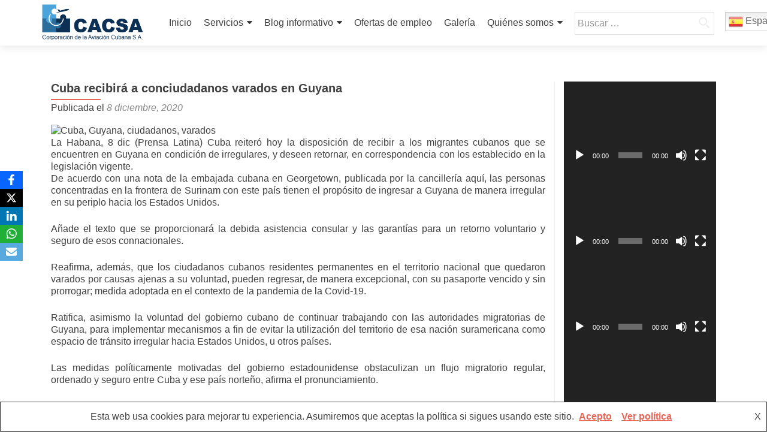

--- FILE ---
content_type: text/html; charset=UTF-8
request_url: https://www.cacsa.com.cu/cuba-recibira-a-conciudadanos-varados-en-guyana/
body_size: 21035
content:
<!DOCTYPE html>

<html dir="ltr" lang="es" prefix="og: https://ogp.me/ns#">
<!-- Global site tag (gtag.js) - Google Analytics -->
<script async src="https://www.googletagmanager.com/gtag/js?id=UA-7273456-3"></script>
<script async defer src="//telus.redcuba.cu/tracker/telus.min.js" type="text/javascript" id="telus-tracker" data-id="455"></script>
<script>
  window.dataLayer = window.dataLayer || [];
  function gtag(){dataLayer.push(arguments);}
  gtag('js', new Date());

  gtag('config', 'UA-7273456-3');
</script>

<head>

<meta charset="UTF-8">
<meta name="viewport" content="width=device-width, initial-scale=1">
<!--link rel="profile" href="https://gmpg.org/xfn/11"-->
<link rel="pingback" href="https://www.cacsa.com.cu/xmlrpc.php">

<title>Cuba recibirá a conciudadanos varados en Guyana | Corporación de la Aviación Cubana S.A</title>

		<!-- All in One SEO 4.9.2 - aioseo.com -->
	<meta name="description" content="Cuba reiteró la disposición de recibir a los migrantes cubanos que se encuentren en Guyana en condición de irregulares, y deseen retornar, en correspondencia con los establecido en la legislación vigente." />
	<meta name="robots" content="max-image-preview:large" />
	<meta name="author" content="admin"/>
	<meta name="google-site-verification" content="google-site-verification=usgmGYcjZKMyepS8sH42F25gmzo6LD7E2lAe5-h__p4" />
	<meta name="keywords" content="cuba,embajada,guyana,sin categoría" />
	<link rel="canonical" href="https://www.cacsa.com.cu/cuba-recibira-a-conciudadanos-varados-en-guyana/" />
	<meta name="generator" content="All in One SEO (AIOSEO) 4.9.2" />
		<meta property="og:locale" content="es_ES" />
		<meta property="og:site_name" content="Corporación de la Aviación Cubana S.A" />
		<meta property="og:type" content="article" />
		<meta property="og:title" content="Cuba recibirá a conciudadanos varados en Guyana | Corporación de la Aviación Cubana S.A" />
		<meta property="og:description" content="Cuba reiteró la disposición de recibir a los migrantes cubanos que se encuentren en Guyana en condición de irregulares, y deseen retornar, en correspondencia con los establecido en la legislación vigente." />
		<meta property="og:url" content="https://www.cacsa.com.cu/cuba-recibira-a-conciudadanos-varados-en-guyana/" />
		<meta property="fb:app_id" content="https://www.facebook.com/aviacionCACSA/" />
		<meta property="fb:admins" content="https://www.facebook.com/aviacionCACSA/" />
		<meta property="og:image" content="https://www.cacsa.com.cu/wp-content/uploads/2020/12/1-lam-cuba-guyana.png" />
		<meta property="og:image:secure_url" content="https://www.cacsa.com.cu/wp-content/uploads/2020/12/1-lam-cuba-guyana.png" />
		<meta property="og:image:width" content="748" />
		<meta property="og:image:height" content="498" />
		<meta property="article:tag" content="cuba" />
		<meta property="article:tag" content="embajada" />
		<meta property="article:tag" content="guyana" />
		<meta property="article:tag" content="sin categoría" />
		<meta property="article:published_time" content="2020-12-08T14:45:09+00:00" />
		<meta property="article:modified_time" content="2020-12-09T14:55:04+00:00" />
		<meta property="article:publisher" content="https://www.facebook.com/aviacionCACSA" />
		<meta name="twitter:card" content="summary_large_image" />
		<meta name="twitter:site" content="@CACSAaviacion" />
		<meta name="twitter:title" content="Cuba recibirá a conciudadanos varados en Guyana | Corporación de la Aviación Cubana S.A" />
		<meta name="twitter:description" content="Cuba reiteró la disposición de recibir a los migrantes cubanos que se encuentren en Guyana en condición de irregulares, y deseen retornar, en correspondencia con los establecido en la legislación vigente." />
		<meta name="twitter:creator" content="@CACSAaviacion" />
		<meta name="twitter:image" content="https://www.cacsa.com.cu/wp-content/uploads/2020/12/1-lam-cuba-guyana.png" />
		<script type="application/ld+json" class="aioseo-schema">
			{"@context":"https:\/\/schema.org","@graph":[{"@type":"Article","@id":"https:\/\/www.cacsa.com.cu\/cuba-recibira-a-conciudadanos-varados-en-guyana\/#article","name":"Cuba recibir\u00e1 a conciudadanos varados en Guyana | Corporaci\u00f3n de la Aviaci\u00f3n Cubana S.A","headline":"Cuba recibir\u00e1 a conciudadanos varados en Guyana","author":{"@id":"https:\/\/www.cacsa.com.cu\/author\/admin\/#author"},"publisher":{"@id":"https:\/\/www.cacsa.com.cu\/#organization"},"image":{"@type":"ImageObject","url":"https:\/\/www.cacsa.com.cu\/wp-content\/uploads\/2020\/12\/1-lam-cuba-guyana.png","width":748,"height":498},"datePublished":"2020-12-08T09:45:09-05:00","dateModified":"2020-12-09T09:55:04-05:00","inLanguage":"es-ES","mainEntityOfPage":{"@id":"https:\/\/www.cacsa.com.cu\/cuba-recibira-a-conciudadanos-varados-en-guyana\/#webpage"},"isPartOf":{"@id":"https:\/\/www.cacsa.com.cu\/cuba-recibira-a-conciudadanos-varados-en-guyana\/#webpage"},"articleSection":"Sin categor\u00eda, Cuba, Embajada, Guyana"},{"@type":"BreadcrumbList","@id":"https:\/\/www.cacsa.com.cu\/cuba-recibira-a-conciudadanos-varados-en-guyana\/#breadcrumblist","itemListElement":[{"@type":"ListItem","@id":"https:\/\/www.cacsa.com.cu#listItem","position":1,"name":"Home","item":"https:\/\/www.cacsa.com.cu","nextItem":{"@type":"ListItem","@id":"https:\/\/www.cacsa.com.cu\/category\/sin-categoria\/#listItem","name":"Sin categor\u00eda"}},{"@type":"ListItem","@id":"https:\/\/www.cacsa.com.cu\/category\/sin-categoria\/#listItem","position":2,"name":"Sin categor\u00eda","item":"https:\/\/www.cacsa.com.cu\/category\/sin-categoria\/","nextItem":{"@type":"ListItem","@id":"https:\/\/www.cacsa.com.cu\/cuba-recibira-a-conciudadanos-varados-en-guyana\/#listItem","name":"Cuba recibir\u00e1 a conciudadanos varados en Guyana"},"previousItem":{"@type":"ListItem","@id":"https:\/\/www.cacsa.com.cu#listItem","name":"Home"}},{"@type":"ListItem","@id":"https:\/\/www.cacsa.com.cu\/cuba-recibira-a-conciudadanos-varados-en-guyana\/#listItem","position":3,"name":"Cuba recibir\u00e1 a conciudadanos varados en Guyana","previousItem":{"@type":"ListItem","@id":"https:\/\/www.cacsa.com.cu\/category\/sin-categoria\/#listItem","name":"Sin categor\u00eda"}}]},{"@type":"Organization","@id":"https:\/\/www.cacsa.com.cu\/#organization","name":"Corporaci\u00f3n de la Aviaci\u00f3n Cubana S.A","description":"CACSA","url":"https:\/\/www.cacsa.com.cu\/","telephone":"+5378344373","logo":{"@type":"ImageObject","url":"https:\/\/www.cacsa.com.cu\/wp-content\/uploads\/2019\/10\/51051955_1354167304763759_3069554886694666240_n.png","@id":"https:\/\/www.cacsa.com.cu\/cuba-recibira-a-conciudadanos-varados-en-guyana\/#organizationLogo"},"image":{"@id":"https:\/\/www.cacsa.com.cu\/cuba-recibira-a-conciudadanos-varados-en-guyana\/#organizationLogo"},"sameAs":["https:\/\/www.facebook.com\/aviacionCACSA","https:\/\/www.twitter.com\/@CACSAaviacion","https:\/\/www.youtube.com\/channel\/UCYXDLN6rcHaXjV45nG-dEZw"]},{"@type":"Person","@id":"https:\/\/www.cacsa.com.cu\/author\/admin\/#author","url":"https:\/\/www.cacsa.com.cu\/author\/admin\/","name":"admin","image":{"@type":"ImageObject","@id":"https:\/\/www.cacsa.com.cu\/cuba-recibira-a-conciudadanos-varados-en-guyana\/#authorImage","url":"https:\/\/secure.gravatar.com\/avatar\/dc3997b2f6f3724c99c7e09747517693c8614d023b25ae8bb4de9593a7e18d85?s=96&d=mm&r=g","width":96,"height":96,"caption":"admin"}},{"@type":"WebPage","@id":"https:\/\/www.cacsa.com.cu\/cuba-recibira-a-conciudadanos-varados-en-guyana\/#webpage","url":"https:\/\/www.cacsa.com.cu\/cuba-recibira-a-conciudadanos-varados-en-guyana\/","name":"Cuba recibir\u00e1 a conciudadanos varados en Guyana | Corporaci\u00f3n de la Aviaci\u00f3n Cubana S.A","description":"Cuba reiter\u00f3 la disposici\u00f3n de recibir a los migrantes cubanos que se encuentren en Guyana en condici\u00f3n de irregulares, y deseen retornar, en correspondencia con los establecido en la legislaci\u00f3n vigente.","inLanguage":"es-ES","isPartOf":{"@id":"https:\/\/www.cacsa.com.cu\/#website"},"breadcrumb":{"@id":"https:\/\/www.cacsa.com.cu\/cuba-recibira-a-conciudadanos-varados-en-guyana\/#breadcrumblist"},"author":{"@id":"https:\/\/www.cacsa.com.cu\/author\/admin\/#author"},"creator":{"@id":"https:\/\/www.cacsa.com.cu\/author\/admin\/#author"},"image":{"@type":"ImageObject","url":"https:\/\/www.cacsa.com.cu\/wp-content\/uploads\/2020\/12\/1-lam-cuba-guyana.png","@id":"https:\/\/www.cacsa.com.cu\/cuba-recibira-a-conciudadanos-varados-en-guyana\/#mainImage","width":748,"height":498},"primaryImageOfPage":{"@id":"https:\/\/www.cacsa.com.cu\/cuba-recibira-a-conciudadanos-varados-en-guyana\/#mainImage"},"datePublished":"2020-12-08T09:45:09-05:00","dateModified":"2020-12-09T09:55:04-05:00"},{"@type":"WebSite","@id":"https:\/\/www.cacsa.com.cu\/#website","url":"https:\/\/www.cacsa.com.cu\/","name":"Corporaci\u00f3n de la Aviaci\u00f3n Cubana S.A","description":"CACSA","inLanguage":"es-ES","publisher":{"@id":"https:\/\/www.cacsa.com.cu\/#organization"}}]}
		</script>
		<!-- All in One SEO -->

<link rel='dns-prefetch' href='//fonts.googleapis.com' />
<link rel="alternate" type="application/rss+xml" title="Corporación de la Aviación Cubana S.A &raquo; Feed" href="https://www.cacsa.com.cu/feed/" />
<link rel="alternate" type="application/rss+xml" title="Corporación de la Aviación Cubana S.A &raquo; Feed de los comentarios" href="https://www.cacsa.com.cu/comments/feed/" />
<link rel="alternate" title="oEmbed (JSON)" type="application/json+oembed" href="https://www.cacsa.com.cu/wp-json/oembed/1.0/embed?url=https%3A%2F%2Fwww.cacsa.com.cu%2Fcuba-recibira-a-conciudadanos-varados-en-guyana%2F" />
<link rel="alternate" title="oEmbed (XML)" type="text/xml+oembed" href="https://www.cacsa.com.cu/wp-json/oembed/1.0/embed?url=https%3A%2F%2Fwww.cacsa.com.cu%2Fcuba-recibira-a-conciudadanos-varados-en-guyana%2F&#038;format=xml" />
<style id='wp-img-auto-sizes-contain-inline-css' type='text/css'>
img:is([sizes=auto i],[sizes^="auto," i]){contain-intrinsic-size:3000px 1500px}
/*# sourceURL=wp-img-auto-sizes-contain-inline-css */
</style>
<link rel='stylesheet' id='dashicons-css' href='https://www.cacsa.com.cu/wp-includes/css/dashicons.min.css?ver=6.9' type='text/css' media='all' />
<link rel='stylesheet' id='post-views-counter-frontend-css' href='https://www.cacsa.com.cu/wp-content/plugins/post-views-counter/css/frontend.css?ver=1.7.0' type='text/css' media='all' />
<style id='wp-emoji-styles-inline-css' type='text/css'>

	img.wp-smiley, img.emoji {
		display: inline !important;
		border: none !important;
		box-shadow: none !important;
		height: 1em !important;
		width: 1em !important;
		margin: 0 0.07em !important;
		vertical-align: -0.1em !important;
		background: none !important;
		padding: 0 !important;
	}
/*# sourceURL=wp-emoji-styles-inline-css */
</style>
<link rel='stylesheet' id='wp-block-library-css' href='https://www.cacsa.com.cu/wp-includes/css/dist/block-library/style.min.css?ver=6.9' type='text/css' media='all' />
<style id='wp-block-image-inline-css' type='text/css'>
.wp-block-image>a,.wp-block-image>figure>a{display:inline-block}.wp-block-image img{box-sizing:border-box;height:auto;max-width:100%;vertical-align:bottom}@media not (prefers-reduced-motion){.wp-block-image img.hide{visibility:hidden}.wp-block-image img.show{animation:show-content-image .4s}}.wp-block-image[style*=border-radius] img,.wp-block-image[style*=border-radius]>a{border-radius:inherit}.wp-block-image.has-custom-border img{box-sizing:border-box}.wp-block-image.aligncenter{text-align:center}.wp-block-image.alignfull>a,.wp-block-image.alignwide>a{width:100%}.wp-block-image.alignfull img,.wp-block-image.alignwide img{height:auto;width:100%}.wp-block-image .aligncenter,.wp-block-image .alignleft,.wp-block-image .alignright,.wp-block-image.aligncenter,.wp-block-image.alignleft,.wp-block-image.alignright{display:table}.wp-block-image .aligncenter>figcaption,.wp-block-image .alignleft>figcaption,.wp-block-image .alignright>figcaption,.wp-block-image.aligncenter>figcaption,.wp-block-image.alignleft>figcaption,.wp-block-image.alignright>figcaption{caption-side:bottom;display:table-caption}.wp-block-image .alignleft{float:left;margin:.5em 1em .5em 0}.wp-block-image .alignright{float:right;margin:.5em 0 .5em 1em}.wp-block-image .aligncenter{margin-left:auto;margin-right:auto}.wp-block-image :where(figcaption){margin-bottom:1em;margin-top:.5em}.wp-block-image.is-style-circle-mask img{border-radius:9999px}@supports ((-webkit-mask-image:none) or (mask-image:none)) or (-webkit-mask-image:none){.wp-block-image.is-style-circle-mask img{border-radius:0;-webkit-mask-image:url('data:image/svg+xml;utf8,<svg viewBox="0 0 100 100" xmlns="http://www.w3.org/2000/svg"><circle cx="50" cy="50" r="50"/></svg>');mask-image:url('data:image/svg+xml;utf8,<svg viewBox="0 0 100 100" xmlns="http://www.w3.org/2000/svg"><circle cx="50" cy="50" r="50"/></svg>');mask-mode:alpha;-webkit-mask-position:center;mask-position:center;-webkit-mask-repeat:no-repeat;mask-repeat:no-repeat;-webkit-mask-size:contain;mask-size:contain}}:root :where(.wp-block-image.is-style-rounded img,.wp-block-image .is-style-rounded img){border-radius:9999px}.wp-block-image figure{margin:0}.wp-lightbox-container{display:flex;flex-direction:column;position:relative}.wp-lightbox-container img{cursor:zoom-in}.wp-lightbox-container img:hover+button{opacity:1}.wp-lightbox-container button{align-items:center;backdrop-filter:blur(16px) saturate(180%);background-color:#5a5a5a40;border:none;border-radius:4px;cursor:zoom-in;display:flex;height:20px;justify-content:center;opacity:0;padding:0;position:absolute;right:16px;text-align:center;top:16px;width:20px;z-index:100}@media not (prefers-reduced-motion){.wp-lightbox-container button{transition:opacity .2s ease}}.wp-lightbox-container button:focus-visible{outline:3px auto #5a5a5a40;outline:3px auto -webkit-focus-ring-color;outline-offset:3px}.wp-lightbox-container button:hover{cursor:pointer;opacity:1}.wp-lightbox-container button:focus{opacity:1}.wp-lightbox-container button:focus,.wp-lightbox-container button:hover,.wp-lightbox-container button:not(:hover):not(:active):not(.has-background){background-color:#5a5a5a40;border:none}.wp-lightbox-overlay{box-sizing:border-box;cursor:zoom-out;height:100vh;left:0;overflow:hidden;position:fixed;top:0;visibility:hidden;width:100%;z-index:100000}.wp-lightbox-overlay .close-button{align-items:center;cursor:pointer;display:flex;justify-content:center;min-height:40px;min-width:40px;padding:0;position:absolute;right:calc(env(safe-area-inset-right) + 16px);top:calc(env(safe-area-inset-top) + 16px);z-index:5000000}.wp-lightbox-overlay .close-button:focus,.wp-lightbox-overlay .close-button:hover,.wp-lightbox-overlay .close-button:not(:hover):not(:active):not(.has-background){background:none;border:none}.wp-lightbox-overlay .lightbox-image-container{height:var(--wp--lightbox-container-height);left:50%;overflow:hidden;position:absolute;top:50%;transform:translate(-50%,-50%);transform-origin:top left;width:var(--wp--lightbox-container-width);z-index:9999999999}.wp-lightbox-overlay .wp-block-image{align-items:center;box-sizing:border-box;display:flex;height:100%;justify-content:center;margin:0;position:relative;transform-origin:0 0;width:100%;z-index:3000000}.wp-lightbox-overlay .wp-block-image img{height:var(--wp--lightbox-image-height);min-height:var(--wp--lightbox-image-height);min-width:var(--wp--lightbox-image-width);width:var(--wp--lightbox-image-width)}.wp-lightbox-overlay .wp-block-image figcaption{display:none}.wp-lightbox-overlay button{background:none;border:none}.wp-lightbox-overlay .scrim{background-color:#fff;height:100%;opacity:.9;position:absolute;width:100%;z-index:2000000}.wp-lightbox-overlay.active{visibility:visible}@media not (prefers-reduced-motion){.wp-lightbox-overlay.active{animation:turn-on-visibility .25s both}.wp-lightbox-overlay.active img{animation:turn-on-visibility .35s both}.wp-lightbox-overlay.show-closing-animation:not(.active){animation:turn-off-visibility .35s both}.wp-lightbox-overlay.show-closing-animation:not(.active) img{animation:turn-off-visibility .25s both}.wp-lightbox-overlay.zoom.active{animation:none;opacity:1;visibility:visible}.wp-lightbox-overlay.zoom.active .lightbox-image-container{animation:lightbox-zoom-in .4s}.wp-lightbox-overlay.zoom.active .lightbox-image-container img{animation:none}.wp-lightbox-overlay.zoom.active .scrim{animation:turn-on-visibility .4s forwards}.wp-lightbox-overlay.zoom.show-closing-animation:not(.active){animation:none}.wp-lightbox-overlay.zoom.show-closing-animation:not(.active) .lightbox-image-container{animation:lightbox-zoom-out .4s}.wp-lightbox-overlay.zoom.show-closing-animation:not(.active) .lightbox-image-container img{animation:none}.wp-lightbox-overlay.zoom.show-closing-animation:not(.active) .scrim{animation:turn-off-visibility .4s forwards}}@keyframes show-content-image{0%{visibility:hidden}99%{visibility:hidden}to{visibility:visible}}@keyframes turn-on-visibility{0%{opacity:0}to{opacity:1}}@keyframes turn-off-visibility{0%{opacity:1;visibility:visible}99%{opacity:0;visibility:visible}to{opacity:0;visibility:hidden}}@keyframes lightbox-zoom-in{0%{transform:translate(calc((-100vw + var(--wp--lightbox-scrollbar-width))/2 + var(--wp--lightbox-initial-left-position)),calc(-50vh + var(--wp--lightbox-initial-top-position))) scale(var(--wp--lightbox-scale))}to{transform:translate(-50%,-50%) scale(1)}}@keyframes lightbox-zoom-out{0%{transform:translate(-50%,-50%) scale(1);visibility:visible}99%{visibility:visible}to{transform:translate(calc((-100vw + var(--wp--lightbox-scrollbar-width))/2 + var(--wp--lightbox-initial-left-position)),calc(-50vh + var(--wp--lightbox-initial-top-position))) scale(var(--wp--lightbox-scale));visibility:hidden}}
/*# sourceURL=https://www.cacsa.com.cu/wp-includes/blocks/image/style.min.css */
</style>
<style id='wp-block-paragraph-inline-css' type='text/css'>
.is-small-text{font-size:.875em}.is-regular-text{font-size:1em}.is-large-text{font-size:2.25em}.is-larger-text{font-size:3em}.has-drop-cap:not(:focus):first-letter{float:left;font-size:8.4em;font-style:normal;font-weight:100;line-height:.68;margin:.05em .1em 0 0;text-transform:uppercase}body.rtl .has-drop-cap:not(:focus):first-letter{float:none;margin-left:.1em}p.has-drop-cap.has-background{overflow:hidden}:root :where(p.has-background){padding:1.25em 2.375em}:where(p.has-text-color:not(.has-link-color)) a{color:inherit}p.has-text-align-left[style*="writing-mode:vertical-lr"],p.has-text-align-right[style*="writing-mode:vertical-rl"]{rotate:180deg}
/*# sourceURL=https://www.cacsa.com.cu/wp-includes/blocks/paragraph/style.min.css */
</style>
<style id='global-styles-inline-css' type='text/css'>
:root{--wp--preset--aspect-ratio--square: 1;--wp--preset--aspect-ratio--4-3: 4/3;--wp--preset--aspect-ratio--3-4: 3/4;--wp--preset--aspect-ratio--3-2: 3/2;--wp--preset--aspect-ratio--2-3: 2/3;--wp--preset--aspect-ratio--16-9: 16/9;--wp--preset--aspect-ratio--9-16: 9/16;--wp--preset--color--black: #000000;--wp--preset--color--cyan-bluish-gray: #abb8c3;--wp--preset--color--white: #ffffff;--wp--preset--color--pale-pink: #f78da7;--wp--preset--color--vivid-red: #cf2e2e;--wp--preset--color--luminous-vivid-orange: #ff6900;--wp--preset--color--luminous-vivid-amber: #fcb900;--wp--preset--color--light-green-cyan: #7bdcb5;--wp--preset--color--vivid-green-cyan: #00d084;--wp--preset--color--pale-cyan-blue: #8ed1fc;--wp--preset--color--vivid-cyan-blue: #0693e3;--wp--preset--color--vivid-purple: #9b51e0;--wp--preset--gradient--vivid-cyan-blue-to-vivid-purple: linear-gradient(135deg,rgb(6,147,227) 0%,rgb(155,81,224) 100%);--wp--preset--gradient--light-green-cyan-to-vivid-green-cyan: linear-gradient(135deg,rgb(122,220,180) 0%,rgb(0,208,130) 100%);--wp--preset--gradient--luminous-vivid-amber-to-luminous-vivid-orange: linear-gradient(135deg,rgb(252,185,0) 0%,rgb(255,105,0) 100%);--wp--preset--gradient--luminous-vivid-orange-to-vivid-red: linear-gradient(135deg,rgb(255,105,0) 0%,rgb(207,46,46) 100%);--wp--preset--gradient--very-light-gray-to-cyan-bluish-gray: linear-gradient(135deg,rgb(238,238,238) 0%,rgb(169,184,195) 100%);--wp--preset--gradient--cool-to-warm-spectrum: linear-gradient(135deg,rgb(74,234,220) 0%,rgb(151,120,209) 20%,rgb(207,42,186) 40%,rgb(238,44,130) 60%,rgb(251,105,98) 80%,rgb(254,248,76) 100%);--wp--preset--gradient--blush-light-purple: linear-gradient(135deg,rgb(255,206,236) 0%,rgb(152,150,240) 100%);--wp--preset--gradient--blush-bordeaux: linear-gradient(135deg,rgb(254,205,165) 0%,rgb(254,45,45) 50%,rgb(107,0,62) 100%);--wp--preset--gradient--luminous-dusk: linear-gradient(135deg,rgb(255,203,112) 0%,rgb(199,81,192) 50%,rgb(65,88,208) 100%);--wp--preset--gradient--pale-ocean: linear-gradient(135deg,rgb(255,245,203) 0%,rgb(182,227,212) 50%,rgb(51,167,181) 100%);--wp--preset--gradient--electric-grass: linear-gradient(135deg,rgb(202,248,128) 0%,rgb(113,206,126) 100%);--wp--preset--gradient--midnight: linear-gradient(135deg,rgb(2,3,129) 0%,rgb(40,116,252) 100%);--wp--preset--font-size--small: 13px;--wp--preset--font-size--medium: 20px;--wp--preset--font-size--large: 36px;--wp--preset--font-size--x-large: 42px;--wp--preset--spacing--20: 0.44rem;--wp--preset--spacing--30: 0.67rem;--wp--preset--spacing--40: 1rem;--wp--preset--spacing--50: 1.5rem;--wp--preset--spacing--60: 2.25rem;--wp--preset--spacing--70: 3.38rem;--wp--preset--spacing--80: 5.06rem;--wp--preset--shadow--natural: 6px 6px 9px rgba(0, 0, 0, 0.2);--wp--preset--shadow--deep: 12px 12px 50px rgba(0, 0, 0, 0.4);--wp--preset--shadow--sharp: 6px 6px 0px rgba(0, 0, 0, 0.2);--wp--preset--shadow--outlined: 6px 6px 0px -3px rgb(255, 255, 255), 6px 6px rgb(0, 0, 0);--wp--preset--shadow--crisp: 6px 6px 0px rgb(0, 0, 0);}:where(.is-layout-flex){gap: 0.5em;}:where(.is-layout-grid){gap: 0.5em;}body .is-layout-flex{display: flex;}.is-layout-flex{flex-wrap: wrap;align-items: center;}.is-layout-flex > :is(*, div){margin: 0;}body .is-layout-grid{display: grid;}.is-layout-grid > :is(*, div){margin: 0;}:where(.wp-block-columns.is-layout-flex){gap: 2em;}:where(.wp-block-columns.is-layout-grid){gap: 2em;}:where(.wp-block-post-template.is-layout-flex){gap: 1.25em;}:where(.wp-block-post-template.is-layout-grid){gap: 1.25em;}.has-black-color{color: var(--wp--preset--color--black) !important;}.has-cyan-bluish-gray-color{color: var(--wp--preset--color--cyan-bluish-gray) !important;}.has-white-color{color: var(--wp--preset--color--white) !important;}.has-pale-pink-color{color: var(--wp--preset--color--pale-pink) !important;}.has-vivid-red-color{color: var(--wp--preset--color--vivid-red) !important;}.has-luminous-vivid-orange-color{color: var(--wp--preset--color--luminous-vivid-orange) !important;}.has-luminous-vivid-amber-color{color: var(--wp--preset--color--luminous-vivid-amber) !important;}.has-light-green-cyan-color{color: var(--wp--preset--color--light-green-cyan) !important;}.has-vivid-green-cyan-color{color: var(--wp--preset--color--vivid-green-cyan) !important;}.has-pale-cyan-blue-color{color: var(--wp--preset--color--pale-cyan-blue) !important;}.has-vivid-cyan-blue-color{color: var(--wp--preset--color--vivid-cyan-blue) !important;}.has-vivid-purple-color{color: var(--wp--preset--color--vivid-purple) !important;}.has-black-background-color{background-color: var(--wp--preset--color--black) !important;}.has-cyan-bluish-gray-background-color{background-color: var(--wp--preset--color--cyan-bluish-gray) !important;}.has-white-background-color{background-color: var(--wp--preset--color--white) !important;}.has-pale-pink-background-color{background-color: var(--wp--preset--color--pale-pink) !important;}.has-vivid-red-background-color{background-color: var(--wp--preset--color--vivid-red) !important;}.has-luminous-vivid-orange-background-color{background-color: var(--wp--preset--color--luminous-vivid-orange) !important;}.has-luminous-vivid-amber-background-color{background-color: var(--wp--preset--color--luminous-vivid-amber) !important;}.has-light-green-cyan-background-color{background-color: var(--wp--preset--color--light-green-cyan) !important;}.has-vivid-green-cyan-background-color{background-color: var(--wp--preset--color--vivid-green-cyan) !important;}.has-pale-cyan-blue-background-color{background-color: var(--wp--preset--color--pale-cyan-blue) !important;}.has-vivid-cyan-blue-background-color{background-color: var(--wp--preset--color--vivid-cyan-blue) !important;}.has-vivid-purple-background-color{background-color: var(--wp--preset--color--vivid-purple) !important;}.has-black-border-color{border-color: var(--wp--preset--color--black) !important;}.has-cyan-bluish-gray-border-color{border-color: var(--wp--preset--color--cyan-bluish-gray) !important;}.has-white-border-color{border-color: var(--wp--preset--color--white) !important;}.has-pale-pink-border-color{border-color: var(--wp--preset--color--pale-pink) !important;}.has-vivid-red-border-color{border-color: var(--wp--preset--color--vivid-red) !important;}.has-luminous-vivid-orange-border-color{border-color: var(--wp--preset--color--luminous-vivid-orange) !important;}.has-luminous-vivid-amber-border-color{border-color: var(--wp--preset--color--luminous-vivid-amber) !important;}.has-light-green-cyan-border-color{border-color: var(--wp--preset--color--light-green-cyan) !important;}.has-vivid-green-cyan-border-color{border-color: var(--wp--preset--color--vivid-green-cyan) !important;}.has-pale-cyan-blue-border-color{border-color: var(--wp--preset--color--pale-cyan-blue) !important;}.has-vivid-cyan-blue-border-color{border-color: var(--wp--preset--color--vivid-cyan-blue) !important;}.has-vivid-purple-border-color{border-color: var(--wp--preset--color--vivid-purple) !important;}.has-vivid-cyan-blue-to-vivid-purple-gradient-background{background: var(--wp--preset--gradient--vivid-cyan-blue-to-vivid-purple) !important;}.has-light-green-cyan-to-vivid-green-cyan-gradient-background{background: var(--wp--preset--gradient--light-green-cyan-to-vivid-green-cyan) !important;}.has-luminous-vivid-amber-to-luminous-vivid-orange-gradient-background{background: var(--wp--preset--gradient--luminous-vivid-amber-to-luminous-vivid-orange) !important;}.has-luminous-vivid-orange-to-vivid-red-gradient-background{background: var(--wp--preset--gradient--luminous-vivid-orange-to-vivid-red) !important;}.has-very-light-gray-to-cyan-bluish-gray-gradient-background{background: var(--wp--preset--gradient--very-light-gray-to-cyan-bluish-gray) !important;}.has-cool-to-warm-spectrum-gradient-background{background: var(--wp--preset--gradient--cool-to-warm-spectrum) !important;}.has-blush-light-purple-gradient-background{background: var(--wp--preset--gradient--blush-light-purple) !important;}.has-blush-bordeaux-gradient-background{background: var(--wp--preset--gradient--blush-bordeaux) !important;}.has-luminous-dusk-gradient-background{background: var(--wp--preset--gradient--luminous-dusk) !important;}.has-pale-ocean-gradient-background{background: var(--wp--preset--gradient--pale-ocean) !important;}.has-electric-grass-gradient-background{background: var(--wp--preset--gradient--electric-grass) !important;}.has-midnight-gradient-background{background: var(--wp--preset--gradient--midnight) !important;}.has-small-font-size{font-size: var(--wp--preset--font-size--small) !important;}.has-medium-font-size{font-size: var(--wp--preset--font-size--medium) !important;}.has-large-font-size{font-size: var(--wp--preset--font-size--large) !important;}.has-x-large-font-size{font-size: var(--wp--preset--font-size--x-large) !important;}
/*# sourceURL=global-styles-inline-css */
</style>

<style id='classic-theme-styles-inline-css' type='text/css'>
/*! This file is auto-generated */
.wp-block-button__link{color:#fff;background-color:#32373c;border-radius:9999px;box-shadow:none;text-decoration:none;padding:calc(.667em + 2px) calc(1.333em + 2px);font-size:1.125em}.wp-block-file__button{background:#32373c;color:#fff;text-decoration:none}
/*# sourceURL=/wp-includes/css/classic-themes.min.css */
</style>
<link rel='stylesheet' id='obfx-module-pub-css-módulo-de-intercambio-social-0-css' href='https://www.cacsa.com.cu/wp-content/plugins/themeisle-companion/obfx_modules/social-sharing/css/public.css?ver=3.0.5' type='text/css' media='all' />
<link rel='stylesheet' id='wp-job-manager-job-listings-css' href='https://www.cacsa.com.cu/wp-content/plugins/wp-job-manager/assets/dist/css/job-listings.css?ver=598383a28ac5f9f156e4' type='text/css' media='all' />
<link rel='stylesheet' id='zerif_font_all-css' href='//fonts.googleapis.com/css?family=Open+Sans%3A300%2C300italic%2C400%2C400italic%2C600%2C600italic%2C700%2C700italic%2C800%2C800italic&#038;subset=latin&#038;ver=6.9' type='text/css' media='all' />
<link rel='stylesheet' id='zerif_bootstrap_style-css' href='https://www.cacsa.com.cu/wp-content/themes/zerif-lite/css/bootstrap.css?ver=6.9' type='text/css' media='all' />
<link rel='stylesheet' id='zerif_fontawesome-css' href='https://www.cacsa.com.cu/wp-content/themes/zerif-lite/css/font-awesome.min.css?ver=v1' type='text/css' media='all' />
<link rel='stylesheet' id='zerif_style-css' href='https://www.cacsa.com.cu/wp-content/themes/zerif-child/style.css?ver=1.8.5.49' type='text/css' media='all' />
<link rel='stylesheet' id='zerif_responsive_style-css' href='https://www.cacsa.com.cu/wp-content/themes/zerif-lite/css/responsive.css?ver=1.8.5.49' type='text/css' media='all' />
<link rel='stylesheet' id='dflip-style-css' href='https://www.cacsa.com.cu/wp-content/plugins/3d-flipbook-dflip-lite/assets/css/dflip.min.css?ver=2.4.20' type='text/css' media='all' />
<link rel='stylesheet' id='parent-style-css' href='https://www.cacsa.com.cu/wp-content/themes/zerif-lite/style.css?ver=6.9' type='text/css' media='all' />
<link rel='stylesheet' id='child-style-css' href='https://www.cacsa.com.cu/wp-content/themes/zerif-child/custom.css?ver=6.9' type='text/css' media='all' />
<script type="text/javascript" id="post-views-counter-frontend-js-before">
/* <![CDATA[ */
var pvcArgsFrontend = {"mode":"js","postID":2085,"requestURL":"https:\/\/www.cacsa.com.cu\/wp-admin\/admin-ajax.php","nonce":"69e6609724","dataStorage":"cookies","multisite":false,"path":"\/","domain":""};

//# sourceURL=post-views-counter-frontend-js-before
/* ]]> */
</script>
<script type="text/javascript" src="https://www.cacsa.com.cu/wp-content/plugins/post-views-counter/js/frontend.js?ver=1.7.0" id="post-views-counter-frontend-js"></script>
<script type="text/javascript" src="https://www.cacsa.com.cu/wp-includes/js/jquery/jquery.min.js?ver=3.7.1" id="jquery-core-js"></script>
<script type="text/javascript" src="https://www.cacsa.com.cu/wp-includes/js/jquery/jquery-migrate.min.js?ver=3.4.1" id="jquery-migrate-js"></script>
<link rel="https://api.w.org/" href="https://www.cacsa.com.cu/wp-json/" /><link rel="alternate" title="JSON" type="application/json" href="https://www.cacsa.com.cu/wp-json/wp/v2/posts/2085" /><link rel="EditURI" type="application/rsd+xml" title="RSD" href="https://www.cacsa.com.cu/xmlrpc.php?rsd" />
<meta name="generator" content="WordPress 6.9" />
<link rel='shortlink' href='https://www.cacsa.com.cu/?p=2085' />
<!-- Introduce aquí tus scripts --><style type="text/css" id="custom-background-css">
body.custom-background { background-image: url("https://www.cacsa.com.cu/wp-content/uploads/2024/05/sin-logo-avion2-1.jpg"); background-position: left top; background-size: cover; background-repeat: no-repeat; background-attachment: scroll; }
</style>
	<script async defer src="//telus.redcuba.cu/tracker/telus.min.js" type="text/javascript" id="telus-tracker" data-id="455"></script> <link rel="icon" href="https://www.cacsa.com.cu/wp-content/uploads/2019/10/cropped-51265771_2794141584144264_5499368111112978432_n-32x32.jpg" sizes="32x32" />
<link rel="icon" href="https://www.cacsa.com.cu/wp-content/uploads/2019/10/cropped-51265771_2794141584144264_5499368111112978432_n-192x192.jpg" sizes="192x192" />
<link rel="apple-touch-icon" href="https://www.cacsa.com.cu/wp-content/uploads/2019/10/cropped-51265771_2794141584144264_5499368111112978432_n-180x180.jpg" />
<meta name="msapplication-TileImage" content="https://www.cacsa.com.cu/wp-content/uploads/2019/10/cropped-51265771_2794141584144264_5499368111112978432_n-270x270.jpg" />
		<style type="text/css" id="wp-custom-css">
			.client-list div img { 
    max-width: 200px !important;
}
@media (min-width: 640px) {
.blog article.hentry,
.archive article.hentry {
    width: 31.33%;
}
.nav-links,
.blog article.hentry:nth-child(3n+1),
.archive article.hentry:nth-child(3n+2) {
    clear: both;
}
.archive .hentry,
.blog .hentry {
    margin: 0 1% 1.5em 1%;
    border-bottom: none;
}
.post-img-wrap a img {
    width: 100%;
}
.post-img-wrap {
    float: none;
    margin-right: 0;
    margin-bottom: 20px;
    display: block;
}
}

@media (max-width: 480px) {
.post-img-wrap a img {
    width: initial;
}
}
@media (min-width: 1200px) {
.col-lg-3.col-sm-3.focus-box {
    width: 20% !important;
} 
	}
.zerif-copyright-box {
	  background: none;
    display: none;
}
#footer, .copyright {
	font-size: 13px;
	background: white;
	
}
.footer-widget-wrap .widget .widget-title {

    color: #0e0202;

}
.footer-widget-wrap .widget li a:hover {

    color: #0fadec ;

}
.footer-widget-wrap .widget li a {

    color: black;

}
.widget li a:hover {

    color: #404040;

}
.widget li a {

    color: black

}
.about-us {
    background: rgb(11, 48, 84);
}
.about-us p {

    color: #fef9f9;
    font-size: 14px;
    line-height: 25px;
    text-align: left;

}
/* Testimonios */
.testimonial {
    background: RGB(121,184,69);
}
@media (min-width: 1200px) {
.col-lg-3.col-sm-3.focus-box {
    width: 16% !important;
}
}
.menu-align-center #site-navigation > ul {

    width: 100%;
    text-align: right;

}
.menu-align-center #site-navigation > ul {

    width: 100%;
    text-align: right;

}
@media screen and (max-width:1023px) {
.home-slider-plugin {
   padding-top: 111px;
}
}
@media screen and (max-width:767px) {
.home-slider-plugin {
    padding-top: 0px;
}
}
 @media screen and (min-width:768px) {
.home-slider-plugin {
    padding-top: 76px;
}
}
.section-header {

    padding-bottom: 50px;
    text-align: center;

}
focus {

    overflow: hidden;
    padding-bottom: 100px;
    background: #fff;

}
.separator-one {

    padding: 100px 0 100px 0;
    background: rgba(52, 145, 210, 0.8);

}
.separator-one .green-btn {

    background: rgb(11, 48, 84);

}
.separator-one .green-btn:hover {

    background: #0fadec;

}
.green-btn {

    color: #fff;
    background: #0fadec;

}
.green-btn:hover {

    color: #fff;
    background: #0fadec;

}
#nuevaseccion{
	padding-bottom: 100px; padding-top: 80px;
    
    background: rgba(52, 145, 210, 0.8);
}
/* Sección Nuestro enfoque */
.focus {
    padding-bottom: 10px; padding-top: 20px;
}
/* Section Portfolio (Zerif PRO) */
.works {
    padding-bottom: 10px; padding-top: 20px;
}
/* Sección Quiénes somos */
.about-us {
    padding-bottom: 10px; padding-top: 20px;
}
/* Sección Nuestro equipo */
.our-team {
    padding-bottom: 10px; padding-top: 20px;
}
/* Sección Testimonios */
.testimonial {
    padding-bottom: 10px; padding-top: 20px;
}
/* Sección con botón inferior */
.separator-one {
    padding-bottom: 10px; padding-top: 20px;
}
/* Sección con botón derecho */
.purchase-now {
    padding-bottom: 10px; padding-top: 20px;
}
/* Sección Contáctenos */
.contact-us {
    padding-bottom: 10px; padding-top: 20px;
}
/* Sección Últimas noticias */
.latest-news {
    padding-bottom: 10px; padding-top: 20px;
}
/* Nueva seccion */
#nuevaseccion .dark-text {
    color: #fff;
}
.testimonial{
	background:#0fadec;
}
/*Buscador */
		</style>
		
<link rel='stylesheet' id='mediaelement-css' href='https://www.cacsa.com.cu/wp-includes/js/mediaelement/mediaelementplayer-legacy.min.css?ver=4.2.17' type='text/css' media='all' />
<link rel='stylesheet' id='wp-mediaelement-css' href='https://www.cacsa.com.cu/wp-includes/js/mediaelement/wp-mediaelement.min.css?ver=6.9' type='text/css' media='all' />
</head>


	<body class="wp-singular post-template-default single single-post postid-2085 single-format-standard wp-custom-logo wp-theme-zerif-lite wp-child-theme-zerif-child metaslider-plugin group-blog zerif-hijo" >

	

<div id="mobilebgfix">
	<div class="mobile-bg-fix-img-wrap">
		<div class="mobile-bg-fix-img"></div>
	</div>
	<div class="mobile-bg-fix-whole-site">


<header id="home" class="header" itemscope="itemscope" itemtype="http://schema.org/WPHeader">

	<div id="main-nav" class="navbar navbar-inverse bs-docs-nav" role="banner">

		<div class="container">

			
			<div class="navbar-header responsive-logo">

				<button class="navbar-toggle collapsed" type="button" data-toggle="collapse" data-target=".bs-navbar-collapse">

				<span class="sr-only">Cambiar navegación</span>

				<span class="icon-bar"></span>

				<span class="icon-bar"></span>

				<span class="icon-bar"></span>

				</button>

					<div class="navbar-brand" itemscope itemtype="http://schema.org/Organization">

						<a href="https://www.cacsa.com.cu/" class="custom-logo-link" rel="home"><img width="283" height="104" src="https://www.cacsa.com.cu/wp-content/uploads/2019/10/cropped-51051955_1354167304763759_3069554886694666240_n.png" class="custom-logo" alt="Corporación de la Aviación Cubana S.A" decoding="async" /></a>
					</div> <!-- /.navbar-brand -->

				</div> <!-- /.navbar-header -->

			
		
		<nav class="navbar-collapse bs-navbar-collapse collapse" id="site-navigation" itemscope itemtype="http://schema.org/SiteNavigationElement">
			<a class="screen-reader-text skip-link" href="#content">Saltar al contenido</a>
			<ul id="menu-menu-principal" class="nav navbar-nav navbar-right responsive-nav main-nav-list"><li id="menu-item-245" class="menu-item menu-item-type-custom menu-item-object-custom menu-item-home menu-item-245"><a href="http://www.cacsa.com.cu">Inicio</a></li>
<li id="menu-item-1776" class="menu-item menu-item-type-post_type menu-item-object-page menu-item-has-children menu-item-1776"><a href="https://www.cacsa.com.cu/servicios/">Servicios</a>
<ul class="sub-menu">
	<li id="menu-item-1777" class="menu-item menu-item-type-custom menu-item-object-custom menu-item-1777"><a href="http://www.aerovaradero.com.cu/tracking/">Consulta de Guía Aérea</a></li>
	<li id="menu-item-1778" class="menu-item menu-item-type-custom menu-item-object-custom menu-item-1778"><a href="https://www.cubana.cu/">Reserva de Boletos Aéreos</a></li>
	<li id="menu-item-1779" class="menu-item menu-item-type-custom menu-item-object-custom menu-item-has-children menu-item-1779"><a href="http://aismet.avianet.cu/html/aim.html">Servicios de Información Aeronáutica</a>
	<ul class="sub-menu">
		<li id="menu-item-2029" class="menu-item menu-item-type-custom menu-item-object-custom menu-item-2029"><a href="http://aismet.avianet.cu/html/notam.html">NOTAM</a></li>
	</ul>
</li>
</ul>
</li>
<li id="menu-item-4080" class="menu-item menu-item-type-post_type menu-item-object-page current_page_parent menu-item-has-children menu-item-4080"><a href="https://www.cacsa.com.cu/noticias/">Blog informativo</a>
<ul class="sub-menu">
	<li id="menu-item-4081" class="menu-item menu-item-type-post_type menu-item-object-page current_page_parent menu-item-4081"><a href="https://www.cacsa.com.cu/noticias/">Noticias</a></li>
	<li id="menu-item-4227" class="menu-item menu-item-type-post_type menu-item-object-page menu-item-4227"><a href="https://www.cacsa.com.cu/efemerides-del-sector/">Efemérides del sector</a></li>
</ul>
</li>
<li id="menu-item-3962" class="menu-item menu-item-type-post_type menu-item-object-page menu-item-3962"><a href="https://www.cacsa.com.cu/trabajos/">Ofertas de empleo</a></li>
<li id="menu-item-4094" class="menu-item menu-item-type-post_type menu-item-object-page menu-item-4094"><a href="https://www.cacsa.com.cu/galeria/">Galería</a></li>
<li id="menu-item-4272" class="menu-item menu-item-type-post_type menu-item-object-page menu-item-has-children menu-item-4272"><a href="https://www.cacsa.com.cu/historia/">Quiénes somos</a>
<ul class="sub-menu">
	<li id="menu-item-248" class="menu-item menu-item-type-post_type menu-item-object-page menu-item-248"><a href="https://www.cacsa.com.cu/atencion-a-la-ciudadania/">Atención al cliente</a></li>
</ul>
</li>
<li class="widget widget_search"><form role="search" method="get" class="search-form" action="https://www.cacsa.com.cu/">
				<label>
					<span class="screen-reader-text">Buscar:</span>
					<input type="search" class="search-field" placeholder="Buscar &hellip;" value="" name="s" />
				</label>
				<input type="submit" class="search-submit" value="Buscar" />
			</form></li><li style="position:relative;" class="menu-item menu-item-gtranslate"><div style="position:absolute;white-space:nowrap;" id="gtranslate_menu_wrapper_82086"></div></li></ul>		</nav>

		
		</div> <!-- /.container -->

		
	</div> <!-- /#main-nav -->
	<!-- / END TOP BAR -->

<div class="clear"></div>

</header> <!-- / END HOME SECTION  -->

<div id="content" class="site-content">

	<div class="container">
				<div class="content-left-wrap col-md-9">
						<div id="primary" class="content-area">
				<main itemscope itemtype="http://schema.org/WebPageElement" itemprop="mainContentOfPage" id="main" class="site-main">
				<article id="post-2085" class="post-2085 post type-post status-publish format-standard has-post-thumbnail hentry category-sin-categoria tag-cuba tag-embajada tag-guyana">

	<header class="entry-header">

		<h1 class="entry-title">Cuba recibirá a conciudadanos varados en Guyana</h1>

		<div class="entry-meta">

			<span class="posted-on">Publicada el <a href="https://www.cacsa.com.cu/cuba-recibira-a-conciudadanos-varados-en-guyana/" rel="bookmark"><time class="entry-date published" datetime="2020-12-08T09:45:09-05:00">8 diciembre, 2020</time><time class="updated" datetime="2020-12-09T09:55:04-05:00">9 diciembre, 2020</time></a></span><span class="byline"> por <span class="author vcard"><a class="url fn n" href="https://www.cacsa.com.cu/author/admin/">admin</a></span></span>
		</div><!-- .entry-meta -->

	</header><!-- .entry-header -->

	<div class="entry-content">

		
<figure class="wp-block-image"><img decoding="async" src="https://www.prensa-latina.cu/images/2020/diciembre/08/1-lam-cuba-guyana.png" alt="Cuba, Guyana, ciudadanos, varados"/></figure>



<p>La Habana, 8 dic (Prensa Latina) Cuba reiteró hoy la disposición de recibir a los migrantes cubanos que se encuentren en Guyana en condición de irregulares, y deseen retornar, en correspondencia con los establecido en la legislación vigente.<br>De acuerdo con una nota de la embajada cubana en Georgetown, publicada por la cancillería aquí, las personas concentradas en la frontera de Surinam con este país tienen el propósito de ingresar a Guyana de manera irregular en su periplo hacia los Estados Unidos.</p>



<p>Añade el texto que se proporcionará la debida asistencia consular y las garantías para un retorno voluntario y seguro de esos connacionales.</p>



<p>Reafirma, además, que los ciudadanos cubanos residentes permanentes en el territorio nacional que quedaron varados por causas ajenas a su voluntad, pueden regresar, de manera excepcional, con su pasaporte vencido y sin prorrogar; medida adoptada en el contexto de la pandemia de la Covid-19.</p>



<p>Ratifica, asimismo la voluntad del gobierno cubano de continuar trabajando con las autoridades migratorias de Guyana, para implementar mecanismos a fin de evitar la utilización del territorio de esa nación suramericana como espacio de tránsito irregular hacia Estados Unidos, u otros países.</p>



<p>Las medidas políticamente motivadas del gobierno estadounidense obstaculizan un flujo migratorio regular, ordenado y seguro entre Cuba y ese país norteño, afirma el pronunciamiento.</p>



<p>Denuncia, además, el incumplimiento lo relacionado con el otorgamiento del número mínimo de visas, establecido en los acuerdos migratorios de ambas naciones.</p>



<p>Explica, asimismo, que todo ciudadano cubano que desee emigrar a Estados Unidos se ve obligado a viajar a Guyana para solicitar la correspondiente visa, a partir del cierre de la oficina consular de Washington en La Habana.</p>



<p>Denuncia que esos incidentes son manipulados mediáticamente contra Cuba, mientras sus protagonistas se convierten en víctimas de traficantes y bandas delincuenciales que operan en la región, y su desplazamiento constituye un riesgo epidemiológico en el contexto de la Covid-19.</p>
<div class="post-views content-post post-2085 entry-meta load-static">
				<span class="post-views-icon dashicons dashicons-visibility"></span> <span class="post-views-label">Visto:</span> <span class="post-views-count">1</span>
			</div>
	</div><!-- .entry-content -->

	<footer class="entry-footer">

		This entry was tagged <a href="https://www.cacsa.com.cu/tag/cuba/" rel="tag">Cuba</a>, <a href="https://www.cacsa.com.cu/tag/embajada/" rel="tag">Embajada</a>, <a href="https://www.cacsa.com.cu/tag/guyana/" rel="tag">Guyana</a>. Bookmark the <a href="https://www.cacsa.com.cu/cuba-recibira-a-conciudadanos-varados-en-guyana/" rel="bookmark">permalink</a>.
		
	</footer><!-- .entry-footer -->

</article><!-- #post-## -->

	<nav class="navigation post-navigation" aria-label="Entradas">
		<h2 class="screen-reader-text">Navegación de entradas</h2>
		<div class="nav-links"><div class="nav-previous"><a href="https://www.cacsa.com.cu/comunicadores-del-transporte-visitan-el-aeropuerto-internacional-jose-marti/" rel="prev"><span class="meta-nav">&larr;</span> Comunicadores del Transporte visitan Aeropuerto Internacional José Martí</a></div><div class="nav-next"><a href="https://www.cacsa.com.cu/aeropuerto-de-islote-cubano-listo-para-el-turismo-internacional/" rel="next">Aeropuerto de islote cubano listo para el turismo internacional <span class="meta-nav">&rarr;</span></a></div></div>
	</nav>				</main><!-- #main -->
			</div><!-- #primary -->
					</div><!-- .content-left-wrap -->
						<div class="sidebar-wrap col-md-3 content-left-wrap">
			

	<div id="secondary" class="widget-area" role="complementary">

		
		<aside id="media_video-18" class="widget widget_media_video"><div style="width:100%;" class="wp-video"><video class="wp-video-shortcode" id="video-2085-1" preload="metadata" controls="controls"><source type="video/youtube" src="https://youtu.be/YlFRdjEvSAY?_=1" /><a href="https://youtu.be/YlFRdjEvSAY">https://youtu.be/YlFRdjEvSAY</a></video></div></aside><aside id="media_video-21" class="widget widget_media_video"><div style="width:100%;" class="wp-video"><video class="wp-video-shortcode" id="video-2085-2" preload="metadata" controls="controls"><source type="video/youtube" src="https://youtu.be/mSiyBUgJugQ?_=2" /><a href="https://youtu.be/mSiyBUgJugQ">https://youtu.be/mSiyBUgJugQ</a></video></div></aside><aside id="media_video-22" class="widget widget_media_video"><div style="width:100%;" class="wp-video"><video class="wp-video-shortcode" id="video-2085-3" preload="metadata" controls="controls"><source type="video/youtube" src="https://youtu.be/aqtLCWmSVV8?_=3" /><a href="https://youtu.be/aqtLCWmSVV8">https://youtu.be/aqtLCWmSVV8</a></video></div></aside><aside id="media_video-24" class="widget widget_media_video"><div style="width:100%;" class="wp-video"><video class="wp-video-shortcode" id="video-2085-4" preload="metadata" controls="controls"><source type="video/youtube" src="https://youtu.be/-3gVEekU2FE?_=4" /><a href="https://youtu.be/-3gVEekU2FE">https://youtu.be/-3gVEekU2FE</a></video></div></aside>
		<aside id="recent-posts-2" class="widget widget_recent_entries">
		<h2 class="widget-title">Ultimas Entradas</h2>
		<ul>
											<li>
					<a href="https://www.cacsa.com.cu/ueb-transporte-obrero-de-servac-arriba-a-su-primer-aniversario/">UEB Transporte Obrero de SERVAC arriba a su primer aniversario</a>
											<span class="post-date">3 septiembre, 2025</span>
									</li>
											<li>
					<a href="https://www.cacsa.com.cu/se-avanza-en-el-proyecto-de-rehabilitacion-del-hangar-de-cubana-de-aviacion/">Se avanza en el proyecto de rehabilitación del hangar de Cubana de Aviación.</a>
											<span class="post-date">29 agosto, 2025</span>
									</li>
											<li>
					<a href="https://www.cacsa.com.cu/maria-elena-ruiz-yera-fortaleza-entrega-y-liderazgo-de-la-mujer-cubana-y-en-la-aviacion/">María Elena Ruiz Yera: Fortaleza, entrega y liderazgo de la mujer cubana y en la aviación.</a>
											<span class="post-date">23 agosto, 2025</span>
									</li>
											<li>
					<a href="https://www.cacsa.com.cu/cambio-de-mando-en-aerovaradero-s-a/">Cambio de Mando en Aerovaradero S.A</a>
											<span class="post-date">25 mayo, 2025</span>
									</li>
											<li>
					<a href="https://www.cacsa.com.cu/dia-internacional-del-tecnico-de-mantenimiento-aeronautico-tma/">Día Internacional del Técnico de Mantenimiento Aeronáutico (TMA)</a>
											<span class="post-date">24 mayo, 2025</span>
									</li>
					</ul>

		</aside><aside id="media_video-14" class="widget widget_media_video"><h2 class="widget-title">Videos Institucionales</h2><div style="width:100%;" class="wp-video"><video class="wp-video-shortcode" id="video-2085-5" preload="metadata" controls="controls"><source type="video/youtube" src="https://www.youtube.com/watch?v=YlFRdjEvSAY&#038;_=5" /><a href="https://www.youtube.com/watch?v=YlFRdjEvSAY">https://www.youtube.com/watch?v=YlFRdjEvSAY</a></video></div></aside><aside id="media_video-15" class="widget widget_media_video"><div style="width:100%;" class="wp-video"><video class="wp-video-shortcode" id="video-2085-6" preload="metadata" controls="controls"><source type="video/youtube" src="https://www.youtube.com/watch?v=2TOReQHTsoE&#038;_=6" /><a href="https://www.youtube.com/watch?v=2TOReQHTsoE">https://www.youtube.com/watch?v=2TOReQHTsoE</a></video></div></aside><aside id="media_video-16" class="widget widget_media_video"><div style="width:100%;" class="wp-video"><video class="wp-video-shortcode" id="video-2085-7" preload="metadata" controls="controls"><source type="video/youtube" src="https://www.youtube.com/watch?v=bptiPBEg2uY&#038;_=7" /><a href="https://www.youtube.com/watch?v=bptiPBEg2uY">https://www.youtube.com/watch?v=bptiPBEg2uY</a></video></div></aside><aside id="text-5" class="widget widget_text"><h2 class="widget-title">Recent Tweets</h2>			<div class="textwidget"><p>https://twitter.com/CACSAaviacion</p>
</div>
		</aside><aside id="custom_html-6" class="widget_text widget widget_custom_html"><h2 class="widget-title">Ubicacion</h2><div class="textwidget custom-html-widget"><iframe src="https://www.google.com/maps/embed?pb=!1m14!1m8!1m3!1d29350.594820733655!2d-82.375127!3d23.1400947!3m2!1i1024!2i768!4f13.1!3m3!1m2!1s0x0%3A0x19865306b031878a!2sCorporacion%20de%20la%20Aviacion%20Cubana%2C%20S.A!5e0!3m2!1ses-419!2scu!4v1570823842535!5m2!1ses-419!2scu" width="600" height="450" frameborder="0" style="border:0;" allowfullscreen=""></iframe></div></aside>
		
	</div><!-- #secondary -->

			</div><!-- .sidebar-wrap -->
			</div><!-- .container -->

</div><!-- .site-content -->


<footer id="footer" itemscope="itemscope" itemtype="http://schema.org/WPFooter">

	<div class="footer-widget-wrap"><div class="container"><div class="footer-widget col-xs-12 col-sm-4"><aside id="nav_menu-5" class="widget footer-widget-footer widget_nav_menu"><h1 class="widget-title">Mas información</h1><div class="menu-mas-informacion-container"><ul id="menu-mas-informacion" class="menu"><li id="menu-item-116" class="menu-item menu-item-type-custom menu-item-object-custom menu-item-home menu-item-116"><a href="http://www.cacsa.com.cu">Inicio</a></li>
<li id="menu-item-312" class="menu-item menu-item-type-post_type menu-item-object-page current_page_parent menu-item-312"><a href="https://www.cacsa.com.cu/noticias/">Blog de Noticias</a></li>
<li id="menu-item-311" class="menu-item menu-item-type-post_type menu-item-object-page menu-item-311"><a href="https://www.cacsa.com.cu/atencion-a-la-ciudadania/">Atención a la Ciudadanía</a></li>
</ul></div></aside><aside id="nav_menu-9" class="widget footer-widget-footer widget_nav_menu"><h1 class="widget-title">Enlaces relacionados</h1><div class="menu-enlaces-relacionados-container"><ul id="menu-enlaces-relacionados" class="menu"><li id="menu-item-128" class="menu-item menu-item-type-custom menu-item-object-custom menu-item-128"><a target="_blank" href="http://www.iacc.gob.cu">Instituto de Aeronáutica Civil de Cuba</a></li>
<li id="menu-item-125" class="menu-item menu-item-type-custom menu-item-object-custom menu-item-125"><a target="_blank" href="https://www.mitrans.gob.cu">Ministerio del Transporte</a></li>
<li id="menu-item-123" class="menu-item menu-item-type-custom menu-item-object-custom menu-item-123"><a href="http://www.aduana.gob.cu">Aduana General de la República de Cuba</a></li>
<li id="menu-item-124" class="menu-item menu-item-type-custom menu-item-object-custom menu-item-124"><a href="http://www.mintur.gob.cu">Ministerio del Turismo</a></li>
<li id="menu-item-126" class="menu-item menu-item-type-custom menu-item-object-custom menu-item-126"><a href="http://www.minrex.gob.cu">Ministerio de Relaciones Exteriores</a></li>
<li id="menu-item-127" class="menu-item menu-item-type-custom menu-item-object-custom menu-item-127"><a href="http://www.presidencia.gob.cu">Presidencia de la República de Cuba</a></li>
<li id="menu-item-755" class="menu-item menu-item-type-custom menu-item-object-custom menu-item-755"><a href="https://www.gacetaoficial.gob.cu/">Gaceta Oficial de la República de Cuba</a></li>
</ul></div></aside></div><div class="footer-widget col-xs-12 col-sm-4"><aside id="nav_menu-10" class="widget footer-widget-footer widget_nav_menu"><h1 class="widget-title">otros enlaces</h1><div class="menu-otros-enlaces-container"><ul id="menu-otros-enlaces" class="menu"><li id="menu-item-133" class="menu-item menu-item-type-custom menu-item-object-custom menu-item-133"><a href="http://www.pcc.cu/es">Partido Comunista de Cuba</a></li>
<li id="menu-item-131" class="menu-item menu-item-type-custom menu-item-object-custom menu-item-131"><a href="http://www.granma.cu">Granma</a></li>
<li id="menu-item-132" class="menu-item menu-item-type-custom menu-item-object-custom menu-item-132"><a href="http://www.juventudrebelde.cu">Juventud Rebelde</a></li>
<li id="menu-item-134" class="menu-item menu-item-type-custom menu-item-object-custom menu-item-134"><a target="_blank" href="http://www.trabajadores.cu">Trabajadores</a></li>
<li id="menu-item-130" class="menu-item menu-item-type-custom menu-item-object-custom menu-item-130"><a href="http://www.prensa-latina.cu">Prensa Latina</a></li>
<li id="menu-item-135" class="menu-item menu-item-type-custom menu-item-object-custom menu-item-135"><a href="http://www.acn.cu">Agencia Cubana de Noticias</a></li>
<li id="menu-item-1273" class="menu-item menu-item-type-custom menu-item-object-custom menu-item-1273"><a href="http://www.revistasexcelencias.com/">Revista Exelencias</a></li>
<li id="menu-item-1274" class="menu-item menu-item-type-custom menu-item-object-custom menu-item-1274"><a href="http://www.caribeinsider.com/">Revista Caribe Insider</a></li>
</ul></div></aside></div></div></div>
	<div class="container">

		
		<div class="col-md-3 company-details"><div class="icon-top red-text"><a target="_blank" href="https://www.google.com.sg/maps/place/Dirección:
Calle 23 # 64 esq. P, La Rampa, Plaza de la Revolucion, Vedado , La Habana, Cuba. 
CP 10400"><img src="https://www.cacsa.com.cu/wp-content/uploads/2019/10/map25-redish.png" alt="" /></a></div><div class="zerif-footer-address"><p><b>Dirección:</b></p>
Calle 23 # 64 esq. P, La Rampa, Plaza de la Revolucion, Vedado , La Habana, Cuba. 
CP 10400</div></div><div class="col-md-3 company-details"><div class="icon-top green-text"><a href="mailto:Atención a la ciudadanía:
prv@cacsa.avianet.cu"><img src="https://www.cacsa.com.cu/wp-content/uploads/2019/10/envelope4-green.png" alt="" /></a></div><div class="zerif-footer-email"><p><b>Atención a la ciudadanía:</b></p>
prv@cacsa.avianet.cu</div></div><div class="col-md-3 company-details"><div class="icon-top blue-text"><a href="tel: Atención a la ciudadanía:
+5378344373"><img src="https://www.cacsa.com.cu/wp-content/uploads/2019/10/telephone65-blue-1.png" alt="" /></a></div><div class="zerif-footer-phone"><p><b>Atención a la ciudadanía:</b></p>
+5378344373</div></div><div class="col-md-3 copyright"><ul class="social"><li id="facebook"><a href="https://www.facebook.com/pg/aviacionCACSA/"><span class="sr-only">Enlace de Facebook</span> <i class="fa fa-facebook"></i></a></li><li id="twitter"><a href="https://twitter.com/CACSAaviacion"><span class="sr-only">Enlace de Twitter</span> <i class="fa fa-twitter"></i></a></li><li><a target="_blank" href="https://www.youtube.com/channel/UCYXDLN6rcHaXjV45nG-dEZw"><i class="fa fa-youtube"></i></a></li></ul><!-- .social --><p id="zerif-copyright"><b>Corporación de la Aviación Cubana S.A</b></p><div class="zerif-copyright-box"><a class="zerif-copyright" rel="nofollow">Zerif Lite </a>developed by <a class="zerif-copyright" href="https://themeisle.com"  rel="nofollow">ThemeIsle</a></div></div>	</div> <!-- / END CONTAINER -->

</footer> <!-- / END FOOOTER  -->


	</div><!-- mobile-bg-fix-whole-site -->
</div><!-- .mobile-bg-fix-wrap -->


<script type="speculationrules">
{"prefetch":[{"source":"document","where":{"and":[{"href_matches":"/*"},{"not":{"href_matches":["/wp-*.php","/wp-admin/*","/wp-content/uploads/*","/wp-content/*","/wp-content/plugins/*","/wp-content/themes/zerif-child/*","/wp-content/themes/zerif-lite/*","/*\\?(.+)"]}},{"not":{"selector_matches":"a[rel~=\"nofollow\"]"}},{"not":{"selector_matches":".no-prefetch, .no-prefetch a"}}]},"eagerness":"conservative"}]}
</script>

			<script>(function(d, s, id) {
			var js, fjs = d.getElementsByTagName(s)[0];
			js = d.createElement(s); js.id = id;
			js.src = 'https://connect.facebook.net/en_US/sdk/xfbml.customerchat.js#xfbml=1&version=v6.0&autoLogAppEvents=1'
			fjs.parentNode.insertBefore(js, fjs);
			}(document, 'script', 'facebook-jssdk'));</script>
			<div class="fb-customerchat" attribution="wordpress" attribution_version="2.3" page_id="734213583579206"></div>

				<ul class="obfx-sharing
	obfx-sharing-left 	">
					<li class="">
				<a class="facebook"
					aria-label="Facebook"
										href="https://www.facebook.com/sharer.php?u=https://www.cacsa.com.cu/cuba-recibira-a-conciudadanos-varados-en-guyana/">

					<svg viewBox="38.658 12.828 207.085 207.085"><path d="m158.232 219.912v-94.461h31.707l4.747-36.813h-36.454v-23.504c0-10.658 2.96-17.922 18.245-17.922l19.494-.009v-32.925c-3.373-.447-14.944-1.449-28.406-1.449-28.106 0-47.348 17.155-47.348 48.661v27.149h-31.789v36.813h31.788v94.461z" /></svg>				</a>
			</li>
					<li class="">
				<a class="twitter"
					aria-label="X"
										href="https://twitter.com/intent/tweet?url=https://www.cacsa.com.cu/cuba-recibira-a-conciudadanos-varados-en-guyana/&#038;text=Cuba%20recibirá%20a%20conciudadanos%20varados%20en%20Guyana&#038;hashtags=Sin%20categoría">

					<svg viewBox="0 0 512 512"><path d="m389.2 48h70.6l-154.2 176.2 181.4 239.8h-142l-111.3-145.4-127.2 145.4h-70.7l164.9-188.5-173.9-227.5h145.6l100.5 132.9zm-24.8 373.8h39.1l-252.4-333.8h-42z" /></svg>				</a>
			</li>
					<li class="">
				<a class="linkedin"
					aria-label="LinkedIn"
										href="https://www.linkedin.com/shareArticle?url=https://www.cacsa.com.cu/cuba-recibira-a-conciudadanos-varados-en-guyana/&#038;title=Cuba%20recibirá%20a%20conciudadanos%20varados%20en%20Guyana">

					<svg viewBox="0 0 27 26"><path d="m26.325 25.325c-1.575-.0375-3.1125-.0375-4.6875 0-.3375 0-.4125-.075-.4125-.4125 0-2.775 0-5.5875 0-8.3625 0-.6375-.0375-1.275-.225-1.875-.5625-1.95-2.8125-2.6625-4.425-1.35-.8625.675-1.2 1.6125-1.2 2.7375v7.875c0 .3375-.0375.675 0 1.05.0375.3-.1125.375-.375.3375-1.6125 0-3.1875 0-4.8 0-.29999 0-.37499-.075-.37499-.375.0375-2.3625.0375-4.725.0375-7.125 0-2.925 0-5.85-.0375-8.73748 0-.3375.075-.4125.37499-.4125h4.8c.3 0 .375.075.375.375v1.91248c.1125-.1125.15-.15.1875-.1875 1.4625-2.13748 3.525-2.73748 5.9625-2.36248 2.8125.45 4.6125 2.39998 5.0625 5.39998.1125.7125.15 1.425.15 2.1375v8.9625c0 .3-.075.4125-.4125.4125z" /><path d="m6.825 17v7.875c0 .3375-.075.45-.4125.45-1.575-.0375-3.15 0-4.725 0-.3 0-.375-.075-.375-.375 0-5.2875 0-10.6125 0-15.89995 0-.2625.075-.375.375-.375h4.8375c.3375 0 .375.1125.375.4125-.075 2.62495-.075 5.24995-.075 7.91245z" /><path d="m7.08751 4.32502c-.375 1.5-1.9125 2.3625-3.675 2.0625-1.875-.3-2.925003-2.1375-2.25-3.9375.45-1.125 1.5375-1.8 2.925-1.7625 2.1-.0375 3.4875 1.65 3 3.6375z" /></svg>				</a>
			</li>
					<li class="">
				<a class="whatsapp"
					aria-label="WhatsApp"
										href="whatsapp://send?text=https://www.cacsa.com.cu/cuba-recibira-a-conciudadanos-varados-en-guyana/">

					<svg viewBox="0 0 29 29"><path d="m24.7507 4.21149c-2.573-2.64865-6.1297-4.08649-9.7622-4.08649-7.71889 0-13.9243 6.28108-13.84862 13.9243 0 2.4216.68108 4.7676 1.81621 6.8865l-1.967565 7.1892 7.340545-1.8919c2.04323 1.1351 4.31353 1.6649 6.58373 1.6649 7.6433 0 13.8487-6.2811 13.8487-13.9244 0-3.7081-1.4378-7.18914-4.0108-9.76211zm-9.7622 21.34051c-2.0432 0-4.0865-.5297-5.827-1.5892l-.45406-.227-4.38918 1.1351 1.13513-4.3135-.3027-.454c-3.32973-5.373-1.74054-12.48651 3.70811-15.81624 5.4486-3.329728 12.4865-1.74054 15.8162 3.70811 3.3297 5.44863 1.7406 12.48653-3.7081 15.81623-1.7405 1.1351-3.8595 1.7405-5.9784 1.7405zm6.6595-8.4-.8324-.3784s-1.2109-.5297-1.9676-.9081c-.0757 0-.1514-.0756-.227-.0756-.2271 0-.3784.0756-.5298.1513 0 0-.0756.0757-1.1351 1.2865-.0757.1514-.227.227-.3784.227h-.0757c-.0756 0-.227-.0756-.3027-.1513l-.3783-.1514c-.8325-.3784-1.5892-.8324-2.1946-1.4378-.1514-.1514-.3784-.3027-.5298-.4541-.5297-.5297-1.0594-1.1351-1.4378-1.8162l-.0757-.1513c-.0757-.0757-.0757-.1514-.1513-.3027 0-.1514 0-.3027.0756-.3784 0 0 .3027-.3784.5298-.6054.1513-.1514.227-.3784.3784-.5297.1513-.2271.227-.5298.1513-.7568-.0757-.3784-.9838-2.42163-1.2108-2.87568-.1514-.22703-.3027-.3027-.5297-.37838h-.2271c-.1513 0-.3783 0-.60537 0-.15135 0-.3027.07568-.45405.07568l-.07568.07567c-.15135.07568-.3027.22703-.45405.30271-.15135.15135-.22703.3027-.37838.45405-.52973.68108-.83243 1.51351-.83243 2.34595 0 .6054.15135 1.2108.37837 1.7405l.07568.2271c.68108 1.4378 1.58919 2.7243 2.80001 3.8594l.3027.3027c.227.2271.454.3784.6054.6054 1.5892 1.3622 3.4054 2.346 5.4486 2.8757.2271.0757.5298.0757.7568.1514h.7568c.3783 0 .8324-.1514 1.1351-.3027.227-.1514.3784-.1514.5297-.3027l.1514-.1514c.1513-.1514.3027-.227.454-.3784.1514-.1513.3027-.3027.3784-.454.1514-.3027.227-.6811.3027-1.0595 0-.1513 0-.3784 0-.5297 0 0-.0757-.0757-.227-.1514z" /></svg>				</a>
			</li>
					<li class="">
				<a class="mail"
					aria-label="Email"
										href="mailto:?&#038;subject=Cuba%20recibirá%20a%20conciudadanos%20varados%20en%20Guyana&#038;body=https://www.cacsa.com.cu/cuba-recibira-a-conciudadanos-varados-en-guyana/">

					<svg viewBox="0 0 512 384"><path d="m48 0c-26.5 0-48 21.5-48 48 0 15.1 7.1 29.3 19.2 38.4l208 156c17.1 12.8 40.5 12.8 57.6 0l208-156c12.1-9.1 19.2-23.3 19.2-38.4 0-26.5-21.5-48-48-48zm-48 132v188c0 35.3 28.7 64 64 64h384c35.3 0 64-28.7 64-64v-188l-198.4 148.8c-34.1 25.6-81.1 25.6-115.2 0z" /></svg>				</a>
			</li>
			</ul>
	<div class="obfx-cookie-bar-container" style="display: none" id="obfx-cookie-bar"><input class="obfx-checkbox-cb" id="obfx-checkbox-cb" type="checkbox" /><span class="obfx-cookie-bar">Esta web usa cookies para mejorar tu experiencia. Asumiremos que aceptas la política si sigues usando este sitio.<label for="obfx-checkbox-cb" class="obfx-close-cb">X</label><a href="#" id="obfx-accept-cookie-policy">Acepto</a><a href="https://www.cacsa.com.cu/?page_id=3">Ver política</a></span></div><!-- Introduce aquí tus scripts -->		<script>
			(function (window) {

				function getCookie(cname) {
					var name = cname + "=";
					var ca = document.cookie.split(';');
					for(var i = 0; i < ca.length; i++) {
						var c = ca[i];
						while (c.charAt(0) == ' ') {
							c = c.substring(1);
						}
						if (c.indexOf(name) == 0) {
							return c.substring(name.length, c.length);
						}
					}
					return "";
				}
				let cookie = getCookie('obfx-policy-consent');
				if(cookie !== 'accepted'){
					document.getElementById('obfx-cookie-bar').style.display = 'block';
				}
				document.getElementById('obfx-accept-cookie-policy').addEventListener('click', function (e) {
					e.preventDefault();
					var days = 365;
					var date = new Date();
					// @TODO add an option to select expiry days
					date.setTime(date.getTime() + 24 * days * 60 * 60 * 1e3);

					// save the cookie
					document.cookie = 'obfx-policy-consent=accepted; expires=' + date.toGMTString() + '; path=/';

					// after we get the acceptance cookie we can close the box
					document.getElementById('obfx-checkbox-cb').checked = true;

				}, false);

			})(window);
		</script>
				<style>
			.obfx-cookie-bar-container {
				height: 0;
				display: none;
			}

			.obfx-checkbox-cb {
				display: none;
			}

			.obfx-cookie-bar {
				padding: 12px 25px;
				position: fixed;
				z-index: 9999;
				text-align: center;
				display:block;
				bottom: 0;
				left: 0;
				right: 0;
				min-height: 40px;
				background: #fff;
				border: 1px solid #333;
			}

			.obfx-cookie-bar a {
				padding: 0 8px;
				text-decoration: underline;
				font-weight: bold;
			}

			.obfx-checkbox-cb:checked + .obfx-cookie-bar {
				display: none;
			}

			.obfx-close-cb {
				position: absolute;
				right: 5px;
				top: 12px;
				width: 20px;
				cursor: pointer;
			}
		</style>
		        <script data-cfasync="false">
            window.dFlipLocation = 'https://www.cacsa.com.cu/wp-content/plugins/3d-flipbook-dflip-lite/assets/';
            window.dFlipWPGlobal = {"text":{"toggleSound":"Turn on\/off Sound","toggleThumbnails":"Toggle Thumbnails","toggleOutline":"Toggle Outline\/Bookmark","previousPage":"Previous Page","nextPage":"Next Page","toggleFullscreen":"Toggle Fullscreen","zoomIn":"Zoom In","zoomOut":"Zoom Out","toggleHelp":"Toggle Help","singlePageMode":"Single Page Mode","doublePageMode":"Double Page Mode","downloadPDFFile":"Download PDF File","gotoFirstPage":"Goto First Page","gotoLastPage":"Goto Last Page","share":"Share","mailSubject":"I wanted you to see this FlipBook","mailBody":"Check out this site {{url}}","loading":"DearFlip: Loading "},"viewerType":"flipbook","moreControls":"download,pageMode,startPage,endPage,sound","hideControls":"","scrollWheel":"false","backgroundColor":"#777","backgroundImage":"","height":"auto","paddingLeft":"20","paddingRight":"20","controlsPosition":"bottom","duration":800,"soundEnable":"true","enableDownload":"true","showSearchControl":"false","showPrintControl":"false","enableAnnotation":false,"enableAnalytics":"false","webgl":"true","hard":"none","maxTextureSize":"1600","rangeChunkSize":"524288","zoomRatio":1.5,"stiffness":3,"pageMode":"0","singlePageMode":"0","pageSize":"0","autoPlay":"false","autoPlayDuration":5000,"autoPlayStart":"false","linkTarget":"2","sharePrefix":"flipbook-"};
        </script>
      <script type="module"  src="https://www.cacsa.com.cu/wp-content/plugins/all-in-one-seo-pack/dist/Lite/assets/table-of-contents.95d0dfce.js?ver=4.9.2" id="aioseo/js/src/vue/standalone/blocks/table-of-contents/frontend.js-js"></script>
<script type="text/javascript" src="https://www.cacsa.com.cu/wp-content/plugins/themeisle-companion/obfx_modules/social-sharing/js/public.js?ver=3.0.5" id="obfx-module-pub-js-social-sharing-0-js"></script>
<script type="text/javascript" id="wpfront-scroll-top-js-extra">
/* <![CDATA[ */
var wpfront_scroll_top_data = {"data":{"css":"#wpfront-scroll-top-container{position:fixed;cursor:pointer;z-index:9999;border:none;outline:none;background-color:rgba(0,0,0,0);box-shadow:none;outline-style:none;text-decoration:none;opacity:0;display:none;align-items:center;justify-content:center;margin:0;padding:0}#wpfront-scroll-top-container.show{display:flex;opacity:1}#wpfront-scroll-top-container .sr-only{position:absolute;width:1px;height:1px;padding:0;margin:-1px;overflow:hidden;clip:rect(0,0,0,0);white-space:nowrap;border:0}#wpfront-scroll-top-container .text-holder{padding:3px 10px;-webkit-border-radius:3px;border-radius:3px;-webkit-box-shadow:4px 4px 5px 0px rgba(50,50,50,.5);-moz-box-shadow:4px 4px 5px 0px rgba(50,50,50,.5);box-shadow:4px 4px 5px 0px rgba(50,50,50,.5)}#wpfront-scroll-top-container{right:20px;bottom:140px;}#wpfront-scroll-top-container img{width:auto;height:auto;}#wpfront-scroll-top-container .text-holder{color:#ffffff;background-color:#000000;width:auto;height:auto;;}#wpfront-scroll-top-container .text-holder:hover{background-color:#000000;}#wpfront-scroll-top-container i{color:#000000;}","html":"\u003Cbutton id=\"wpfront-scroll-top-container\" aria-label=\"\" title=\"\" \u003E\u003Cimg src=\"https://www.cacsa.com.cu/wp-content/plugins/wpfront-scroll-top/includes/assets/icons/1.png\" alt=\"\" title=\"\"\u003E\u003C/button\u003E","data":{"hide_iframe":false,"button_fade_duration":200,"auto_hide":false,"auto_hide_after":2,"scroll_offset":100,"button_opacity":0.8,"button_action":"top","button_action_element_selector":"","button_action_container_selector":"html, body","button_action_element_offset":0,"scroll_duration":400}}};
//# sourceURL=wpfront-scroll-top-js-extra
/* ]]> */
</script>
<script type="text/javascript" src="https://www.cacsa.com.cu/wp-content/plugins/wpfront-scroll-top/includes/assets/wpfront-scroll-top.min.js?ver=3.0.1.09211" id="wpfront-scroll-top-js" defer="defer" data-wp-strategy="defer"></script>
<script type="text/javascript" src="https://www.cacsa.com.cu/wp-content/themes/zerif-lite/js/bootstrap.min.js?ver=1.8.5.49" id="zerif_bootstrap_script-js"></script>
<script type="text/javascript" src="https://www.cacsa.com.cu/wp-content/themes/zerif-lite/js/jquery.knob.js?ver=1.8.5.49" id="zerif_knob_nav-js"></script>
<script type="text/javascript" src="https://www.cacsa.com.cu/wp-content/themes/zerif-lite/js/scrollReveal.js?ver=1.8.5.49" id="zerif_scrollReveal_script-js"></script>
<script type="text/javascript" src="https://www.cacsa.com.cu/wp-content/themes/zerif-lite/js/zerif.js?ver=1.8.5.49" id="zerif_script-js"></script>
<script type="text/javascript" src="https://www.cacsa.com.cu/wp-content/plugins/3d-flipbook-dflip-lite/assets/js/dflip.min.js?ver=2.4.20" id="dflip-script-js"></script>
<script type="text/javascript" id="gt_widget_script_52942331-js-before">
/* <![CDATA[ */
window.gtranslateSettings = /* document.write */ window.gtranslateSettings || {};window.gtranslateSettings['52942331'] = {"default_language":"es","languages":["en","fr","ru","es"],"url_structure":"none","native_language_names":1,"detect_browser_language":1,"flag_style":"3d","flag_size":24,"wrapper_selector":"#gtranslate_menu_wrapper_82086","alt_flags":[],"switcher_open_direction":"top","switcher_horizontal_position":"inline","switcher_text_color":"#666666","switcher_arrow_color":"#666666","switcher_border_color":"#cccccc","switcher_background_color":"#ffffff","switcher_background_shadow_color":"#efefef","switcher_background_hover_color":"#f0f0f0","dropdown_text_color":"#000000","dropdown_hover_color":"#ffffff","dropdown_background_color":"#eeeeee","flags_location":"\/wp-content\/plugins\/gtranslate\/flags\/"};
//# sourceURL=gt_widget_script_52942331-js-before
/* ]]> */
</script><script src="https://www.cacsa.com.cu/wp-content/plugins/gtranslate/js/dwf.js?ver=6.9" data-no-optimize="1" data-no-minify="1" data-gt-orig-url="/cuba-recibira-a-conciudadanos-varados-en-guyana/" data-gt-orig-domain="www.cacsa.com.cu" data-gt-widget-id="52942331" defer></script><script type="text/javascript" id="mediaelement-core-js-before">
/* <![CDATA[ */
var mejsL10n = {"language":"es","strings":{"mejs.download-file":"Descargar archivo","mejs.install-flash":"Est\u00e1s usando un navegador que no tiene Flash activo o instalado. Por favor, activa el componente del reproductor Flash o descarga la \u00faltima versi\u00f3n desde https://get.adobe.com/flashplayer/","mejs.fullscreen":"Pantalla completa","mejs.play":"Reproducir","mejs.pause":"Pausa","mejs.time-slider":"Control de tiempo","mejs.time-help-text":"Usa las teclas de direcci\u00f3n izquierda/derecha para avanzar un segundo y las flechas arriba/abajo para avanzar diez segundos.","mejs.live-broadcast":"Transmisi\u00f3n en vivo","mejs.volume-help-text":"Utiliza las teclas de flecha arriba/abajo para aumentar o disminuir el volumen.","mejs.unmute":"Activar el sonido","mejs.mute":"Silenciar","mejs.volume-slider":"Control de volumen","mejs.video-player":"Reproductor de v\u00eddeo","mejs.audio-player":"Reproductor de audio","mejs.captions-subtitles":"Pies de foto / Subt\u00edtulos","mejs.captions-chapters":"Cap\u00edtulos","mejs.none":"Ninguna","mejs.afrikaans":"Afrik\u00e1ans","mejs.albanian":"Albano","mejs.arabic":"\u00c1rabe","mejs.belarusian":"Bielorruso","mejs.bulgarian":"B\u00falgaro","mejs.catalan":"Catal\u00e1n","mejs.chinese":"Chino","mejs.chinese-simplified":"Chino (Simplificado)","mejs.chinese-traditional":"Chino (Tradicional)","mejs.croatian":"Croata","mejs.czech":"Checo","mejs.danish":"Dan\u00e9s","mejs.dutch":"Neerland\u00e9s","mejs.english":"Ingl\u00e9s","mejs.estonian":"Estonio","mejs.filipino":"Filipino","mejs.finnish":"Fin\u00e9s","mejs.french":"Franc\u00e9s","mejs.galician":"Gallego","mejs.german":"Alem\u00e1n","mejs.greek":"Griego","mejs.haitian-creole":"Creole haitiano","mejs.hebrew":"Hebreo","mejs.hindi":"Indio","mejs.hungarian":"H\u00fangaro","mejs.icelandic":"Island\u00e9s","mejs.indonesian":"Indonesio","mejs.irish":"Irland\u00e9s","mejs.italian":"Italiano","mejs.japanese":"Japon\u00e9s","mejs.korean":"Coreano","mejs.latvian":"Let\u00f3n","mejs.lithuanian":"Lituano","mejs.macedonian":"Macedonio","mejs.malay":"Malayo","mejs.maltese":"Malt\u00e9s","mejs.norwegian":"Noruego","mejs.persian":"Persa","mejs.polish":"Polaco","mejs.portuguese":"Portugu\u00e9s","mejs.romanian":"Rumano","mejs.russian":"Ruso","mejs.serbian":"Serbio","mejs.slovak":"Eslovaco","mejs.slovenian":"Esloveno","mejs.spanish":"Espa\u00f1ol","mejs.swahili":"Swahili","mejs.swedish":"Sueco","mejs.tagalog":"Tagalo","mejs.thai":"Tailand\u00e9s","mejs.turkish":"Turco","mejs.ukrainian":"Ukraniano","mejs.vietnamese":"Vietnamita","mejs.welsh":"Gal\u00e9s","mejs.yiddish":"Yiddish"}};
//# sourceURL=mediaelement-core-js-before
/* ]]> */
</script>
<script type="text/javascript" src="https://www.cacsa.com.cu/wp-includes/js/mediaelement/mediaelement-and-player.min.js?ver=4.2.17" id="mediaelement-core-js"></script>
<script type="text/javascript" src="https://www.cacsa.com.cu/wp-includes/js/mediaelement/mediaelement-migrate.min.js?ver=6.9" id="mediaelement-migrate-js"></script>
<script type="text/javascript" id="mediaelement-js-extra">
/* <![CDATA[ */
var _wpmejsSettings = {"pluginPath":"/wp-includes/js/mediaelement/","classPrefix":"mejs-","stretching":"responsive","audioShortcodeLibrary":"mediaelement","videoShortcodeLibrary":"mediaelement"};
//# sourceURL=mediaelement-js-extra
/* ]]> */
</script>
<script type="text/javascript" src="https://www.cacsa.com.cu/wp-includes/js/mediaelement/wp-mediaelement.min.js?ver=6.9" id="wp-mediaelement-js"></script>
<script type="text/javascript" src="https://www.cacsa.com.cu/wp-includes/js/mediaelement/renderers/vimeo.min.js?ver=4.2.17" id="mediaelement-vimeo-js"></script>
<script id="wp-emoji-settings" type="application/json">
{"baseUrl":"https://s.w.org/images/core/emoji/17.0.2/72x72/","ext":".png","svgUrl":"https://s.w.org/images/core/emoji/17.0.2/svg/","svgExt":".svg","source":{"concatemoji":"https://www.cacsa.com.cu/wp-includes/js/wp-emoji-release.min.js?ver=6.9"}}
</script>
<script type="module">
/* <![CDATA[ */
/*! This file is auto-generated */
const a=JSON.parse(document.getElementById("wp-emoji-settings").textContent),o=(window._wpemojiSettings=a,"wpEmojiSettingsSupports"),s=["flag","emoji"];function i(e){try{var t={supportTests:e,timestamp:(new Date).valueOf()};sessionStorage.setItem(o,JSON.stringify(t))}catch(e){}}function c(e,t,n){e.clearRect(0,0,e.canvas.width,e.canvas.height),e.fillText(t,0,0);t=new Uint32Array(e.getImageData(0,0,e.canvas.width,e.canvas.height).data);e.clearRect(0,0,e.canvas.width,e.canvas.height),e.fillText(n,0,0);const a=new Uint32Array(e.getImageData(0,0,e.canvas.width,e.canvas.height).data);return t.every((e,t)=>e===a[t])}function p(e,t){e.clearRect(0,0,e.canvas.width,e.canvas.height),e.fillText(t,0,0);var n=e.getImageData(16,16,1,1);for(let e=0;e<n.data.length;e++)if(0!==n.data[e])return!1;return!0}function u(e,t,n,a){switch(t){case"flag":return n(e,"\ud83c\udff3\ufe0f\u200d\u26a7\ufe0f","\ud83c\udff3\ufe0f\u200b\u26a7\ufe0f")?!1:!n(e,"\ud83c\udde8\ud83c\uddf6","\ud83c\udde8\u200b\ud83c\uddf6")&&!n(e,"\ud83c\udff4\udb40\udc67\udb40\udc62\udb40\udc65\udb40\udc6e\udb40\udc67\udb40\udc7f","\ud83c\udff4\u200b\udb40\udc67\u200b\udb40\udc62\u200b\udb40\udc65\u200b\udb40\udc6e\u200b\udb40\udc67\u200b\udb40\udc7f");case"emoji":return!a(e,"\ud83e\u1fac8")}return!1}function f(e,t,n,a){let r;const o=(r="undefined"!=typeof WorkerGlobalScope&&self instanceof WorkerGlobalScope?new OffscreenCanvas(300,150):document.createElement("canvas")).getContext("2d",{willReadFrequently:!0}),s=(o.textBaseline="top",o.font="600 32px Arial",{});return e.forEach(e=>{s[e]=t(o,e,n,a)}),s}function r(e){var t=document.createElement("script");t.src=e,t.defer=!0,document.head.appendChild(t)}a.supports={everything:!0,everythingExceptFlag:!0},new Promise(t=>{let n=function(){try{var e=JSON.parse(sessionStorage.getItem(o));if("object"==typeof e&&"number"==typeof e.timestamp&&(new Date).valueOf()<e.timestamp+604800&&"object"==typeof e.supportTests)return e.supportTests}catch(e){}return null}();if(!n){if("undefined"!=typeof Worker&&"undefined"!=typeof OffscreenCanvas&&"undefined"!=typeof URL&&URL.createObjectURL&&"undefined"!=typeof Blob)try{var e="postMessage("+f.toString()+"("+[JSON.stringify(s),u.toString(),c.toString(),p.toString()].join(",")+"));",a=new Blob([e],{type:"text/javascript"});const r=new Worker(URL.createObjectURL(a),{name:"wpTestEmojiSupports"});return void(r.onmessage=e=>{i(n=e.data),r.terminate(),t(n)})}catch(e){}i(n=f(s,u,c,p))}t(n)}).then(e=>{for(const n in e)a.supports[n]=e[n],a.supports.everything=a.supports.everything&&a.supports[n],"flag"!==n&&(a.supports.everythingExceptFlag=a.supports.everythingExceptFlag&&a.supports[n]);var t;a.supports.everythingExceptFlag=a.supports.everythingExceptFlag&&!a.supports.flag,a.supports.everything||((t=a.source||{}).concatemoji?r(t.concatemoji):t.wpemoji&&t.twemoji&&(r(t.twemoji),r(t.wpemoji)))});
//# sourceURL=https://www.cacsa.com.cu/wp-includes/js/wp-emoji-loader.min.js
/* ]]> */
</script>


</body>

</html>


--- FILE ---
content_type: text/html; charset=UTF-8
request_url: https://www.cacsa.com.cu/wp-admin/admin-ajax.php
body_size: -404
content:
{"post_id":2085,"counted":false,"storage":[],"type":"post"}

--- FILE ---
content_type: text/css
request_url: https://www.cacsa.com.cu/wp-content/themes/zerif-child/custom.css?ver=6.9
body_size: -184
content:
/* =Estilos personalizados
------------------------------------------------------- */
#site-navigation .widget_search .search-submit {
    top: -6px;
    right: -8px;
}

#site-navigation .widget_search input {
    padding: 6px 15% 6px 2%;
}
